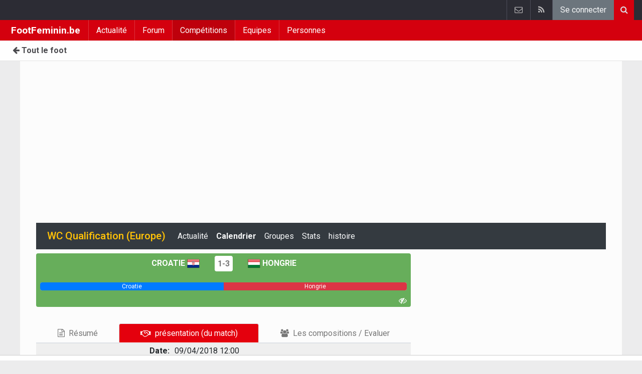

--- FILE ---
content_type: text/html; charset=UTF-8
request_url: https://www.footfeminin.be/europe/wc-qualification-europe-feminin/2017-2018/calendrier/journee-4/croatie2/hongrie2/presentation
body_size: 8020
content:
	<!doctype html>
<html lang="fr" class="no-js">
		<head>
		<meta charset="utf-8">
		<meta http-equiv="X-UA-Compatible" content="IE=edge">
		<meta name="viewport" content="width=device-width, initial-scale=1, shrink-to-fit=no">

		<title>Croatie - Hongrie: présentation (du match) (WC Qualification (Europe)) | FootFeminin.be</title>

		<link rel="alternate" href="https://www.vrouwenvoetbalkrant.be/europa/wk-kwalificatie-europa-dames/2017-2018/kalender/speeldag-4/kroatie2/hongarije2/vooraf" hreflang="nl-be" />				<link rel="alternate" type="application/rss+xml" title="FootFeminin.be" href="https://www.footfeminin.be/">
		<meta name="title" content="Croatie - Hongrie: présentation (du match) (WC Qualification (Europe)) | FootFeminin.be" />
		<meta name="description" content="Comparez les résultats précédents de Croatie et Hongrie pour leur match de Journée 4 en WC Qualification (Europe)." />
		<meta name="keywords" content="" />
		<meta name="robots" content="index,follow" />
		<meta name="copyright" content="Copyright 2016-2026 www.footfeminin.be" />
		<meta name="language" content="fr" />

		        <link rel="preconnect" href="https://fonts.googleapis.com">
        <link rel="preconnect" href="https://fonts.gstatic.com" crossorigin>
        <link rel="preconnect" href="https://www.googletagmanager.com" />

        <link rel="dns-prefetch" href="https://fonts.googleapis.com" />
        <link rel="dns-prefetch" href="https://fonts.gstatic.com" />
        <link rel="dns-prefetch" href="https://www.googletagmanager.com" />
        <link rel="preload" href="https://www.sportid.be/css/top-20250311.min.css" as="style">
        <link rel="preload" href="https://fonts.googleapis.com/css2?family=Roboto+Slab:ital,wght@0,300;0,400;0,500;0,600;0,700;1,400&family=Roboto:ital,wght@0,300;0,400;0,500;0,600;0,700;1,400&display=swap" as="font" crossorigin>
        
						<link rel="apple-touch-icon" sizes="180x180" href="https://www.sportid.be/images/icons/soccer/apple-touch-icon.png">
        <link rel="icon" type="image/png" sizes="32x32" href="https://www.sportid.be/images/icons/soccer/favicon-32x32.png">
        <link rel="icon" type="image/png" sizes="16x16" href="https://www.sportid.be/images/icons/soccer/favicon-16x16.png">
        <link rel="manifest" href="https://www.sportid.be/images/icons/soccer/site.webmanifest">
                <link rel="shortcut icon" href="https://www.sportid.be/images/icons/soccer/favicon.ico">
        <meta name="msapplication-TileColor" content="#d4000e">
        <meta name="msapplication-config" content="https://www.sportid.be/images/icons/soccer/browserconfig.xml">
        <meta name="theme-color" content="#ffffff">
		
				                                            		<link rel="canonical" href="https://www.footfeminin.be/europe/wc-qualification-europe-feminin/2017-2018/calendrier/journee-4/croatie2/hongrie2/presentation">
								<meta property="og:title" content="Croatie - Hongrie: présentation (du match) (WC Qualification (Europe))" />
		<meta property="og:description" content="Comparez les résultats précédents de Croatie et Hongrie pour leur match de Journée 4 en WC Qualification (Europe)." />
		<meta property="og:url" content="https://www.footfeminin.be/europe/wc-qualification-europe-feminin/2017-2018/calendrier/journee-4/croatie2/hongrie2/presentation" />
														<meta property="og:image" content="https://www.footfeminin.be/media/cache/large/images/sport/other/2019/04/16/sportsactube.webp" />
		<link rel="image_src" type="image/jpeg" href="https://www.footfeminin.be/media/cache/large/images/sport/other/2019/04/16/sportsactube.webp" />
				<meta property="og:site_name" content="FootFeminin.be" />
		<meta property="fb:app_id" content="66473854045" />
		    						
		        <meta property="og:type" content="website" />
        
                <meta name="twitter:card" content="summary_large_image">
                <meta name="twitter:title" content="Croatie - Hongrie: présentation (du match) (WC Qualification (Europe))">
        <meta name="twitter:description" content="Comparez les résultats précédents de Croatie et Hongrie pour leur match de Journée 4 en WC Qualification (Europe).">
        <meta name="twitter:image" content="https://www.footfeminin.be/media/cache/large/images/sport/other/2019/04/16/sportsactube.webp">
		<link href="https://fonts.googleapis.com/css2?family=Roboto+Slab:ital,wght@0,300;0,400;0,500;0,600;0,700;1,400&family=Roboto:ital,wght@0,300;0,400;0,500;0,600;0,700;1,400&display=swap" rel="stylesheet">
		<!-- Bootstrap core CSS -->
		            <link href="https://www.sportid.be/css/top-20250311.min.css" rel="stylesheet">
		
		
        		
        		
		<script type="text/javascript">
 window.dataLayer = window.dataLayer || [];
 
 dataLayer.push({'loggedIn':'false',});
 (function(w,d,s,l,i){w[l]=w[l]||[];w[l].push({'gtm.start':
 new Date().getTime(),event:'gtm.js'});var f=d.getElementsByTagName(s)[0],
 j=d.createElement(s),dl=l!='dataLayer'?'&l='+l:'';j.async=true;j.src=
 'https://www.googletagmanager.com/gtm.js?id='+i+dl;f.parentNode.insertBefore(j,f);
 })(window,document,'script','dataLayer','GTM-FBT8');
 </script><script async src="https://tags.refinery89.com/vrouwenvoetbalkrantbe.js"></script>
		<!-- HTML5 shim and Respond.js for IE8 support of HTML5 elements and media queries -->
		<!--[if lt IE 9]>
			<script src="https://oss.maxcdn.com/html5shiv/3.7.3/html5shiv.min.js"></script>
			<script src="https://oss.maxcdn.com/respond/1.4.2/respond.min.js"></script>
		<![endif]-->

		<script>document.documentElement.classList.remove("no-js");</script>
	</head>


	<body>
<noscript><iframe src="https://www.googletagmanager.com/ns.html?id=GTM-FBT8" height="0" width="0" style="display:none;visibility:hidden"></iframe></noscript>
<div id="wrapper" data-color="red">
		<header id="header">
    		<!-- Begin .top-menu -->
    		    		<nav id="top-menu" class="navbar navbar-expand navbar-dark">
    			<div class="container">
        			<ul class="navbar-nav mr-auto">
    			                			</ul>
        			<ul class="navbar-nav my-2 my-md-0 social-icons hovercolored">
        				        				        				                        
        				<li class="nav-item pinterest d-none d-sm-block"><a class="nav-link" href="//www.sportsactu.be/contact" title="Contactez nous"><i class="fa fa-envelope-o"></i></a></li>
        				<li class="nav-item rss d-none d-sm-block"><a class="nav-link" href="/" title="RSS Feed"><i class="fa fa-rss"></i></a></li>        				        				<li class="nav-item"><a class="nav-link bg-secondary text-light" rel="nofollow" href="//www.sportid.be/fr/inscrire?continue=https://www.footfeminin.be/europe/wc-qualification-europe-feminin/2017-2018/calendrier/journee-4/croatie2/hongrie2/presentation">Se connecter</a></li>
        				        			</ul>
        			        			<form class="form-inline d-none d-md-block" method="get" action="/chercher">
        				<div class="search-container">
        					<div class="search-icon-btn"> <span style="cursor:pointer"><i class="fa fa-search"></i></span> </div>
        					<div class="search-input">
        						<input type="search" name="q" class="form-control search-bar" placeholder="Chercher..." title="Chercher"/>
        					</div>
        				</div>
        			</form>
        			    			</div>
    		</nav>
    		    		    			</header>
	<div class="clearfix"></div>
	<nav id="main-menu" class="navbar sticky-top navbar-expand-md navbar-dark">
		<div class="container">
																																													<a class="navbar-brand" href="/">FootFeminin.be</a>
			<button class="navbar-toggler" type="button" data-toggle="collapse" data-target="#navbarMainMenu" aria-controls="navbarMainMenu" aria-expanded="false">
				<span class="navbar-toggler-icon"></span>
			</button>
			<div class="collapse navbar-collapse" id="navbarMainMenu">
    			<ul class="nav navbar-nav">
    				    				    				    				    				        				                                                                                                                                                                                                				<li class="nav-item "><a class="nav-link" href="/news" title="Actualité">Actualité</a></li>
    				    				    				    				        				                                                                            				<li class="nav-item "><a class="nav-link" href="/forum" title="Forum">Forum</a></li>
    				    				    				    				        				                                                                            				<li class="nav-item active"><a class="nav-link" href="/competitions" title="Compétitions">Compétitions</a></li>
    				    				    				    				        				                                                                            				<li class="nav-item "><a class="nav-link" href="/equipes" title="Equipes">Equipes</a></li>
    				    				    				    				        				                                                                            				<li class="nav-item "><a class="nav-link" href="/personnes" title="Personnes">Personnes</a></li>
    				    				    				    				<li class="nav-item d-md-none "><a class="nav-link" href="/chercher">Chercher</a></li>    				<li class="nav-item d-md-none "><a class="nav-link" href="//www.sportsactu.be/contact">Contactez nous</a></li>
    				    			</ul>
    		</div>
		</div>
	</nav>
	<nav id="second-menu" class="navbar navbar-expand navbar-light">
		<div class="container">
			<ul class="nav navbar-nav">
																				    				<li><a href="//www.walfoot.be/"><span class="fa fa-arrow-left"></span> Tout le foot</a></li>
				    															</ul>
                                        	</div>
    </nav>
		<!--========== END #HEADER ==========-->
	<!--========== BEGIN #MAIN-SECTION ==========-->
	<section id="main-section">
	    		<div class="container">
		    					    		        					<div id="leaderboard_top" class="leaderboard text-center" style="min-height:250px;"></div>		</div>
                <section class="module">
	<div class="container">
		<div class="row">
			<div class="col-12">
    <nav class="navbar navbar-expand-lg navbar-dark bg-dark">
    	<a class="navbar-brand text-warning" href="/europe/wc-qualification-europe-feminin">
    	        		<span class="h1 mb-0">WC Qualification (Europe)</span>
    	</a>
    	<button class="navbar-toggler" type="button" data-toggle="collapse" data-target="#navbarNavDropdown" aria-controls="navbarNavDropdown" aria-expanded="false" aria-label="Toggle navigation">
    		<span class="navbar-toggler-icon"></span>
    	</button>
            	<div class="collapse navbar-collapse" id="navbarNavDropdown">
    		<ul class="navbar-nav mr-auto">
								    			<li class="nav-item"><a class="nav-link text-light" href="/europe/wc-qualification-europe-feminin/news">Actualité</a></li>
    			    			    			    			<li class="nav-item"><a class="nav-link text-light font-weight-bold" href="/europe/wc-qualification-europe-feminin/calendrier">Calendrier</a></li>
    			    			    			<li class="nav-item"><a class="nav-link text-light" href="/europe/wc-qualification-europe-feminin/groupes">Groupes</a></li>
    			    			    			    			<li class="nav-item"><a class="nav-link text-light" href="/europe/wc-qualification-europe-feminin/statistiques">Stats</a></li>
    			    			    			<li class="nav-item"><a class="nav-link text-light" href="/europe/wc-qualification-europe-feminin/histoire">histoire</a></li>
    			
    			    		    		    
    			    		</ul>
    		    	</div>
    </nav>
</div>
			<div class="col-md-8 col-lg-8">
			                                        <div id="placard" class="match-placard my-2 p-2 rounded" style="position:relative;background-color:#67AE5B;color:#fff;">
	<span id="placard_only">
        <div class="row" style="max-height:52px">
	<div class="col text-right">
	    <a class="text-white font-weight-bold text-uppercase" href="/croatie/croatie2/croatie2">Croatie <img class="teamlogo_small d-none d-sm-inline-block" height="25" width="25" src="https://www.sportid.be/images/soccer/teams/Croatia.png" alt="Croatie" title="Croatie" /></a>
	</div>
	<div class="col-auto text-center align-middle" style="white-space:nowrap;">
		<span class="align-middle">
						    			<a href="/europe/wc-qualification-europe-feminin/2017-2018/calendrier/journee-4/croatie2/hongrie2" class="align-middle rounded" style="background: #fff;padding:6px;font-weight:bold;">
				1-3
			</a>
			    								</span>
	</div>
	<div class="col text-left">
	    <a class="text-white font-weight-bold text-uppercase" href="/hongrie/hongrie2/hongrie2"><img class="teamlogo_small d-none d-sm-inline-block" height="25" width="25" src="https://www.sportid.be/images/soccer/teams/Hungary.png" alt="Hongrie" title="Hongrie" /> Hongrie</a>
	</div>
</div>
<div class="spacer"></div>
<div class="progress">
		<div id="progress_home" class="progress-bar bg-primary" role="progressbar" style="width: 50%;" aria-valuenow="50" aria-valuemin="0" aria-valuemax="100"><span id="support_hometeam_short" class="d-none"></span><span id="support_hometeam_long" class="">Croatie</span></div>
	<div id="progress_away" class="progress-bar bg-danger" role="progressbar" style="width: 50%;" aria-valuenow="50" aria-valuemin="0" aria-valuemax="100"><span id="support_awayteam_short" class="d-none"></span><span id="support_awayteam_long" class="">Hongrie</span></div>
	</div>
<div class="spacer"></div>

    </span>
    <div style="position:absolute;bottom:2px;left:0;">
    	    	    	
    	    		</div>
    <div style="position:absolute;bottom:2px;right:0;">
    	    	<a id="following_stadium" class="following float-right text-white mr-2 d-none" href="#"><img src="https://www.sportid.be/images/site/icons/stadium.png" height="16" width="22"/></a>
    	<a id="following_tv" class="following float-right text-white mr-2 d-none" href="#"><span class="fa fa-television"></span></a>
    	<a id="following_radio" class="following float-right text-white mr-2 d-none" href="#"><span class="fa fa-volume-up"></span></a>
    	    	<a id="following_no" class="following float-right text-white mr-2" href="#"><span class="fa fa-eye-slash"></span></a>
    	
    	    	    	
    	    		</div>
</div>

                <div class="accordion" id="matchWidget">
					</div>
<div class="spacer"></div>



                		<ul class="nav nav-tabs nav-tabs-solid nav-fill" role="tablist">
	<li role="presentation" class="nav-item">
				<a class="nav-link" href="/europe/wc-qualification-europe-feminin/2017-2018/calendrier/journee-4/croatie2/hongrie2">
			<span class="fa fa-file-text-o"></span>
			<span class="ml-1 d-none d-sm-inline-block">Résumé</span>
		</a>
			</li>
	    	<li role="presentation" class="nav-item">
		<a class="nav-link active" href="/europe/wc-qualification-europe-feminin/2017-2018/calendrier/journee-4/croatie2/hongrie2/presentation">
			<span class="fa fa-handshake-o"></span>
						<span class="ml-1 d-none d-sm-inline-block">présentation (du match)</span>
					</a>
	</li>
		        <li role="presentation" class="nav-item">
    	<a class="nav-link" href="/europe/wc-qualification-europe-feminin/2017-2018/calendrier/journee-4/croatie2/hongrie2/compositions">
    		<span class="fa fa-users"></span>
    		<span class="ml-1 d-none d-sm-inline-block">Les compositions / Evaluer</span>
    	</a>
    </li>
                </ul>

<table class="table table-sm table-striped">
	<tr>
		<td class="text-right"><strong>Date:</strong></td>
		<td>09/04/2018 12:00</td>
	</tr>
	<tr>
		<td class="text-right"><strong>Compétition:</strong></td>
		<td><a href="/europe/wc-qualification-europe-feminin">WC Qualification (Europe)</a></td>
	</tr>
	<tr>
		<td class="text-right"><strong>journée:</strong></td>
		<td><a href="/europe/wc-qualification-europe-feminin/histoire/2017-2018/matches">Journée 4</a></td>
	</tr>
	</table>

                <div class="spacer"></div>
                
                                <div class="title-underline">
                	<h1>Croatie - Hongrie: présentation (du match) (WC Qualification (Europe))</h1>
                </div>
                <p>Comparez les résultats précédents de Croatie et Hongrie pour leur match de Journée 4 en WC Qualification (Europe).</p>
                	                <div class="title-underline">
                	<h2>Comparatif</h2>
                </div>
                <p class="text-center mb-1">face-à-face remportés</p>
<div class="progress mb-2" style="height: 30px;">
	<div class="progress-bar" role="progressbar" style="width: 0%" aria-valuenow="0" aria-valuemin="0" aria-valuemax="100">0</div>
	<div class="progress-bar bg-warning" role="progressbar" style="width: 50%" aria-valuenow="50" aria-valuemin="0" aria-valuemax="100">2</div>
	<div class="progress-bar bg-danger" role="progressbar" style="width: 50%" aria-valuenow="50" aria-valuemin="0" aria-valuemax="100">2</div>
</div>
<style>
#article table a {color: #777 !important;text-decoration: none !important;}
</style>
<div class="table-responsive">
	<table class="table table-sm">
        <tr class="table-active">
	<td class="text-center" style="min-width:80px;"><small>09/04 12:00</small></td>
	<td class="text-right">
	    	    <a href="/croatie/croatie2/croatie2">Croatie <img class="d-none d-md-inline-block d-lg-none teamlogo_small" height="25" width="25" src="https://www.sportid.be/images/soccer/teams/Croatia.png" alt="Croatie" title="Croatie" align="absmiddle" /></a>
	    	   </td>
	<td class="text-center" style="min-width:40px;">
					    		<a href="/europe/wc-qualification-europe-feminin/2017-2018/calendrier/journee-4/croatie2/hongrie2" style="background: #fff;padding:6px;white-space: nowrap;">
			1-3
		</a>
		    				</td>
	<td class="text-left font-weight-bold">
	    	    <a href="/hongrie/hongrie2/hongrie2"><img class="d-none d-md-inline-block d-lg-none teamlogo_small" height="25" width="25" src="https://www.sportid.be/images/soccer/teams/Hungary.png" alt="Hongrie" title="Hongrie" align="absmiddle" /> Hongrie</a>
	    	</td>
</tr>
<tr class="table-active">
	<td class="text-center" style="min-width:80px;"><small>19/10 20:00</small></td>
	<td class="text-right">
	    	    <a href="/hongrie/hongrie2/hongrie2">Hongrie <img class="d-none d-md-inline-block d-lg-none teamlogo_small" height="25" width="25" src="https://www.sportid.be/images/soccer/teams/Hungary.png" alt="Hongrie" title="Hongrie" align="absmiddle" /></a>
	    	   </td>
	<td class="text-center" style="min-width:40px;">
					    		<a href="/europe/wc-qualification-europe-feminin/2017-2018/calendrier/journee-2/hongrie2/croatie2" style="background: #fff;padding:6px;white-space: nowrap;">
			2-2
		</a>
		    				</td>
	<td class="text-left">
	    	    <a href="/croatie/croatie2/croatie2"><img class="d-none d-md-inline-block d-lg-none teamlogo_small" height="25" width="25" src="https://www.sportid.be/images/soccer/teams/Croatia.png" alt="Croatie" title="Croatie" align="absmiddle" /> Croatie</a>
	    	</td>
</tr>
<tr class="table-active">
	<td class="text-center" style="min-width:80px;"><small>08/04 20:30</small></td>
	<td class="text-right font-weight-bold">
	    	    <a href="/hongrie/hongrie2/hongrie2">Hongrie <img class="d-none d-md-inline-block d-lg-none teamlogo_small" height="25" width="25" src="https://www.sportid.be/images/soccer/teams/Hungary.png" alt="Hongrie" title="Hongrie" align="absmiddle" /></a>
	    	   </td>
	<td class="text-center" style="min-width:40px;">
					    		<a href="/europe/euro-femmes/2015-2016/calendrier/journee-7/hongrie2/croatie2" style="background: #fff;padding:6px;white-space: nowrap;">
			2-0
		</a>
		    				</td>
	<td class="text-left">
	    	    <a href="/croatie/croatie2/croatie2"><img class="d-none d-md-inline-block d-lg-none teamlogo_small" height="25" width="25" src="https://www.sportid.be/images/soccer/teams/Croatia.png" alt="Croatie" title="Croatie" align="absmiddle" /> Croatie</a>
	    	</td>
</tr>
<tr class="table-active">
	<td class="text-center" style="min-width:80px;"><small>25/10 20:00</small></td>
	<td class="text-right">
	    	    <a href="/croatie/croatie2/croatie2">Croatie <img class="d-none d-md-inline-block d-lg-none teamlogo_small" height="25" width="25" src="https://www.sportid.be/images/soccer/teams/Croatia.png" alt="Croatie" title="Croatie" align="absmiddle" /></a>
	    	   </td>
	<td class="text-center" style="min-width:40px;">
					    		<a href="/europe/euro-femmes/2015-2016/calendrier/journee-3/croatie2/hongrie2" style="background: #fff;padding:6px;white-space: nowrap;">
			1-1
		</a>
		    				</td>
	<td class="text-left">
	    	    <a href="/hongrie/hongrie2/hongrie2"><img class="d-none d-md-inline-block d-lg-none teamlogo_small" height="25" width="25" src="https://www.sportid.be/images/soccer/teams/Hungary.png" alt="Hongrie" title="Hongrie" align="absmiddle" /> Hongrie</a>
	    	</td>
</tr>

	</table>
</div>

                                			</div>
			<div class="col-md-4 col-lg-4">
				<div id="imu" class="imu text-center" style="min-height:600px;"></div>				<div class="title-block">
	<h3>WC Qualification (Europe)</h3>
</div>
<div class="card">
	<div class="table-responsive">
	<table class="table table-sm">
        	<thead>
        		<tr class="bg-dark text-white">
        			<th colspan="3">
        				&nbsp;<strong>Play-offs - Finale (R)</strong>
        				        			</th>
        		</tr>
        	</thead>
        	                    	                                	<tr class="">
        		<td class="text-right">
        			            	    <a href="/suisse/suisse/suisse-feminin">Suisse <img class="teamlogo_small" height="25" width="25" src="https://www.sportid.be/images/soccer/teams/Switzerland.png" alt="Suisse" title="Suisse" /></a>
            	                	</td>
        		<td class="text-center" style="width:40px;">
	                            			            			                			<a href="//www.walfoot.be/europe/wc-qualification-europe-feminin/2017-2018/calendrier/play-offs-finale-r/suisse-feminin/pays-bas2" style="background: #fff;color:#000;padding:6px;white-space: nowrap;">
            				1-1
            			</a>
            			                			                	        		</td>
        		<td class="text-left">
        			            	    <a href="/inconnu/pays-bas2/pays-bas2"><img class="teamlogo_small" height="25" width="25" src="https://www.sportid.be/images/soccer/teams/Netherlands.png" alt="Pays-Bas" title="Pays-Bas" /> Pays-Bas</a>
            	            		</td>
        	</tr>
        	        	
	</table>
</div>
	<div class="card-footer">
		<ul class="list-inline">
			<li class="list-inline-item"><span class="fa fa-arrow-right"></span> <a class="link-action" href="/europe/wc-qualification-europe-feminin/calendrier">Calendrier</a> </li>
			<li class="list-inline-item"><span class="fa fa-arrow-right"></span> <a class="link-action" href="/europe/wc-qualification-europe-feminin/statistiques">Stats</a> </li>
		</ul>
	</div>
</div>
<span class="spacer"></span>
<div id="sidebar_last" class="card">
	<div class="table-responsive">
	<table class="table table-striped">
    	            			<tr class="bg-dark text-white">
			<th colspan="2">&nbsp;<strong><a class="text-white" href="/europe/wc-qualification-europe-feminin/groupes/1">Groupe 1</a></strong></th>
			<th class="text-center">T</th>
			<th class="text-center">P</th>
					</tr>
    			<tr class="table-success">
			<td class="text-right">1.</td>
			<td style="white-space:nowrap;">
				<a href="/angleterre/angleterre/angleterre-feminin"><img src="https://www.sportid.be/images/soccer/teams/England.png" alt="Angleterre" title="Angleterre" align="absmiddle" height="25" width="25" /> Angleterre</a>
							</td>
			<td class="text-center" style="background-color:#FDFFBD;">8</td>
			<td class="text-center" style="background-color:#FBDE2F;"><strong>22</strong></td>
    			</tr>
    	    	    	            			<tr class="">
			<td class="text-right">2.</td>
			<td style="white-space:nowrap;">
				<a href="/pays-de-galles/pays-de-galles2/pays-de-galles2"><img src="https://www.sportid.be/images/soccer/teams/Wales.png" alt="Pays de Galles" title="Pays de Galles" align="absmiddle" height="25" width="25" /> Pays de Galles</a>
							</td>
			<td class="text-center" style="background-color:#FBDE2F;">8</td>
			<td class="text-center" style="background-color:#FDFFBD;"><strong>17</strong></td>
    			</tr>
    	    	    	            			<tr class="">
			<td class="text-right">3.</td>
			<td style="white-space:nowrap;">
				<a href="/russie/russie2/russie2"><img src="https://www.sportid.be/images/soccer/teams/Russian Federation.png" alt="Russie" title="Russie" align="absmiddle" height="25" width="25" /> Russie</a>
							</td>
			<td class="text-center" style="background-color:#FDFFBD;">8</td>
			<td class="text-center" style="background-color:#FBDE2F;"><strong>13</strong></td>
    			</tr>
    	    	    	            			<tr class="">
			<td class="text-right">4.</td>
			<td style="white-space:nowrap;">
				<a href="/bosnie-herzegovine/bosnie-herzegovine2/bosnie-herzegovine2"><img src="https://www.sportid.be/images/soccer/teams/Bosnia &amp; Herzegovina.png" alt="Bosnie-Herzégovine" title="Bosnie-Herzégovine" align="absmiddle" height="25" width="25" /> Bosnie-Herzégovine</a>
							</td>
			<td class="text-center" style="background-color:#FBDE2F;">8</td>
			<td class="text-center" style="background-color:#FDFFBD;"><strong>3</strong></td>
    			</tr>
    	    	    	            			<tr class="">
			<td class="text-right">5.</td>
			<td style="white-space:nowrap;">
				<a href="/kazakhstan/kazakhstan2/kazakhstan2"><img src="https://www.sportid.be/images/soccer/teams/Kazakhstan.png" alt="Kazakhstan" title="Kazakhstan" align="absmiddle" height="25" width="25" /> Kazakhstan</a>
							</td>
			<td class="text-center" style="background-color:#FDFFBD;">8</td>
			<td class="text-center" style="background-color:#FBDE2F;"><strong>3</strong></td>
    			</tr>
    	    	    	            			<tr class="bg-dark text-white">
			<th colspan="2">&nbsp;<strong><a class="text-white" href="/europe/wc-qualification-europe-feminin/groupes/2">Groupe 2</a></strong></th>
			<th class="text-center">T</th>
			<th class="text-center">P</th>
					</tr>
    			<tr class="table-success">
			<td class="text-right">1.</td>
			<td style="white-space:nowrap;">
				<a href="/ecosse/ecosse2/ecosse2"><img src="https://www.sportid.be/images/soccer/teams/Scotland.png" alt="Ecosse" title="Ecosse" align="absmiddle" height="25" width="25" /> Ecosse</a>
							</td>
			<td class="text-center" style="background-color:#FBDE2F;">8</td>
			<td class="text-center" style="background-color:#FDFFBD;"><strong>21</strong></td>
    			</tr>
    	    	    	            			<tr class="">
			<td class="text-right">2.</td>
			<td style="white-space:nowrap;">
				<a href="/suisse/suisse/suisse-feminin"><img src="https://www.sportid.be/images/soccer/teams/Switzerland.png" alt="Suisse" title="Suisse" align="absmiddle" height="25" width="25" /> Suisse</a>
							</td>
			<td class="text-center" style="background-color:#FDFFBD;">8</td>
			<td class="text-center" style="background-color:#FBDE2F;"><strong>19</strong></td>
    			</tr>
    	    	    	            			<tr class="">
			<td class="text-right">3.</td>
			<td style="white-space:nowrap;">
				<a href="/pologne/pologne/pologne"><img src="https://www.sportid.be/images/soccer/teams/Poland.png" alt="Pologne" title="Pologne" align="absmiddle" height="25" width="25" /> Pologne</a>
							</td>
			<td class="text-center" style="background-color:#FBDE2F;">8</td>
			<td class="text-center" style="background-color:#FDFFBD;"><strong>11</strong></td>
    			</tr>
    	    	    	            			<tr class="">
			<td class="text-right">4.</td>
			<td style="white-space:nowrap;">
				<a href="/albanie/albanie2/albanie2"><img src="https://www.sportid.be/images/soccer/teams/Albania.png" alt="Albanie" title="Albanie" align="absmiddle" height="25" width="25" /> Albanie</a>
							</td>
			<td class="text-center" style="background-color:#FDFFBD;">8</td>
			<td class="text-center" style="background-color:#FBDE2F;"><strong>4</strong></td>
    			</tr>
    	    	    	            			<tr class="">
			<td class="text-right">5.</td>
			<td style="white-space:nowrap;">
				<a href="/bielorussie/bielorussie2/bielorussie2"><img src="https://www.sportid.be/images/soccer/teams/Belarus.png" alt="Biélorussie" title="Biélorussie" align="absmiddle" height="25" width="25" /> Biélorussie</a>
							</td>
			<td class="text-center" style="background-color:#FBDE2F;">8</td>
			<td class="text-center" style="background-color:#FDFFBD;"><strong>3</strong></td>
    			</tr>
    	    	    	            			<tr class="bg-dark text-white">
			<th colspan="2">&nbsp;<strong><a class="text-white" href="/europe/wc-qualification-europe-feminin/groupes/3">Groupe 3</a></strong></th>
			<th class="text-center">T</th>
			<th class="text-center">P</th>
					</tr>
    			<tr class="table-success">
			<td class="text-right">1.</td>
			<td style="white-space:nowrap;">
				<a href="/norvege/norvege/norvege2"><img src="https://www.sportid.be/images/soccer/teams/Norway.png" alt="Norvège" title="Norvège" align="absmiddle" height="25" width="25" /> Norvège</a>
							</td>
			<td class="text-center" style="background-color:#FDFFBD;">8</td>
			<td class="text-center" style="background-color:#FBDE2F;"><strong>21</strong></td>
    			</tr>
    	    	    	            			<tr class="">
			<td class="text-right">2.</td>
			<td style="white-space:nowrap;">
				<a href="/inconnu/pays-bas2/pays-bas2"><img src="https://www.sportid.be/images/soccer/teams/Netherlands.png" alt="Pays-Bas" title="Pays-Bas" align="absmiddle" height="25" width="25" /> Pays-Bas</a>
							</td>
			<td class="text-center" style="background-color:#FBDE2F;">8</td>
			<td class="text-center" style="background-color:#FDFFBD;"><strong>19</strong></td>
    			</tr>
    	    	    	            			<tr class="">
			<td class="text-right">3.</td>
			<td style="white-space:nowrap;">
				<a href="/irlande/irlande2/irlande2"><img src="https://www.sportid.be/images/soccer/teams/Ireland.png" alt="Irlande" title="Irlande" align="absmiddle" height="25" width="25" /> Irlande</a>
							</td>
			<td class="text-center" style="background-color:#FDFFBD;">8</td>
			<td class="text-center" style="background-color:#FBDE2F;"><strong>13</strong></td>
    			</tr>
    	    	    	            			<tr class="">
			<td class="text-right">4.</td>
			<td style="white-space:nowrap;">
				<a href="/slovaquie/slovaquie2/slovaquie2"><img src="https://www.sportid.be/images/soccer/teams/Slovakia.png" alt="Slovaquie" title="Slovaquie" align="absmiddle" height="25" width="25" /> Slovaquie</a>
							</td>
			<td class="text-center" style="background-color:#FBDE2F;">8</td>
			<td class="text-center" style="background-color:#FDFFBD;"><strong>3</strong></td>
    			</tr>
    	    	    	            			<tr class="">
			<td class="text-right">5.</td>
			<td style="white-space:nowrap;">
				<a href="/irlande-du-nord/irlande-du-nord2/irlande-du-nord2"><img src="https://www.sportid.be/images/soccer/teams/Northern Ireland.png" alt="Irlande du Nord" title="Irlande du Nord" align="absmiddle" height="25" width="25" /> Irlande du Nord</a>
							</td>
			<td class="text-center" style="background-color:#FDFFBD;">8</td>
			<td class="text-center" style="background-color:#FBDE2F;"><strong>3</strong></td>
    			</tr>
    	    	    	            			<tr class="bg-dark text-white">
			<th colspan="2">&nbsp;<strong><a class="text-white" href="/europe/wc-qualification-europe-feminin/groupes/4">Groupe 4</a></strong></th>
			<th class="text-center">T</th>
			<th class="text-center">P</th>
					</tr>
    			<tr class="table-success">
			<td class="text-right">1.</td>
			<td style="white-space:nowrap;">
				<a href="/suede/suede2/suede2"><img src="https://www.sportid.be/images/soccer/teams/Sweden.png" alt="Suède" title="Suède" align="absmiddle" height="25" width="25" /> Suède</a>
							</td>
			<td class="text-center" style="background-color:#FBDE2F;">7</td>
			<td class="text-center" style="background-color:#FDFFBD;"><strong>18</strong></td>
    			</tr>
    	    	    	            			<tr class="">
			<td class="text-right">2.</td>
			<td style="white-space:nowrap;">
				<a href="/danemark/danemark2/danemark2"><img src="https://www.sportid.be/images/soccer/teams/Denmark.png" alt="Danemark" title="Danemark" align="absmiddle" height="25" width="25" /> Danemark</a>
							</td>
			<td class="text-center" style="background-color:#FDFFBD;">7</td>
			<td class="text-center" style="background-color:#FBDE2F;"><strong>16</strong></td>
    			</tr>
    	    	    	            			<tr class="">
			<td class="text-right">3.</td>
			<td style="white-space:nowrap;">
				<a href="/ukraine/ukraine/ukraine-feminin"><img src="https://www.sportid.be/images/soccer/teams/Ukraine.png" alt="Ukraine" title="Ukraine" align="absmiddle" height="25" width="25" /> Ukraine</a>
							</td>
			<td class="text-center" style="background-color:#FBDE2F;">8</td>
			<td class="text-center" style="background-color:#FDFFBD;"><strong>13</strong></td>
    			</tr>
    	    	    	            			<tr class="">
			<td class="text-right">4.</td>
			<td style="white-space:nowrap;">
				<a href="/hongrie/hongrie2/hongrie2"><img src="https://www.sportid.be/images/soccer/teams/Hungary.png" alt="Hongrie" title="Hongrie" align="absmiddle" height="25" width="25" /> Hongrie</a>
							</td>
			<td class="text-center" style="background-color:#FDFFBD;">8</td>
			<td class="text-center" style="background-color:#FBDE2F;"><strong>4</strong></td>
    			</tr>
    	    	    	            			<tr class="">
			<td class="text-right">5.</td>
			<td style="white-space:nowrap;">
				<a href="/croatie/croatie2/croatie2"><img src="https://www.sportid.be/images/soccer/teams/Croatia.png" alt="Croatie" title="Croatie" align="absmiddle" height="25" width="25" /> Croatie</a>
							</td>
			<td class="text-center" style="background-color:#FBDE2F;">8</td>
			<td class="text-center" style="background-color:#FDFFBD;"><strong>3</strong></td>
    			</tr>
    	    	    	            			<tr class="bg-dark text-white">
			<th colspan="2">&nbsp;<strong><a class="text-white" href="/europe/wc-qualification-europe-feminin/groupes/5">Groupe 5</a></strong></th>
			<th class="text-center">T</th>
			<th class="text-center">P</th>
					</tr>
    			<tr class="table-success">
			<td class="text-right">1.</td>
			<td style="white-space:nowrap;">
				<a href="/inconnu/allemagne2/allemagne2"><img src="https://www.sportid.be/images/soccer/teams/Germany.png" alt="Allemagne" title="Allemagne" align="absmiddle" height="25" width="25" /> Allemagne</a>
							</td>
			<td class="text-center" style="background-color:#FDFFBD;">8</td>
			<td class="text-center" style="background-color:#FBDE2F;"><strong>21</strong></td>
    			</tr>
    	    	    	            			<tr class="">
			<td class="text-right">2.</td>
			<td style="white-space:nowrap;">
				<a href="/islande/islande2/islande2"><img src="https://www.sportid.be/images/soccer/teams/Iceland.png" alt="Islande" title="Islande" align="absmiddle" height="25" width="25" /> Islande</a>
							</td>
			<td class="text-center" style="background-color:#FBDE2F;">8</td>
			<td class="text-center" style="background-color:#FDFFBD;"><strong>17</strong></td>
    			</tr>
    	    	    	            			<tr class="">
			<td class="text-right">3.</td>
			<td style="white-space:nowrap;">
				<a href="/tchequie/republique-tcheque/republique-tcheque"><img src="https://www.sportid.be/images/soccer/teams/Czech Republic.png" alt="République tchèque" title="République tchèque" align="absmiddle" height="25" width="25" /> République tchèque</a>
							</td>
			<td class="text-center" style="background-color:#FDFFBD;">8</td>
			<td class="text-center" style="background-color:#FBDE2F;"><strong>14</strong></td>
    			</tr>
    	    	    	            			<tr class="">
			<td class="text-right">4.</td>
			<td style="white-space:nowrap;">
				<a href="/slovenie/slovenie2/slovenie2"><img src="https://www.sportid.be/images/soccer/teams/Slovenia.png" alt="Slovénie" title="Slovénie" align="absmiddle" height="25" width="25" /> Slovénie</a>
							</td>
			<td class="text-center" style="background-color:#FBDE2F;">8</td>
			<td class="text-center" style="background-color:#FDFFBD;"><strong>6</strong></td>
    			</tr>
    	    	    	            			<tr class="">
			<td class="text-right">5.</td>
			<td style="white-space:nowrap;">
				<a href="/iles-feroe/iles-feroe2/iles-feroe2"><img src="https://www.sportid.be/images/soccer/teams/Faroes.png" alt="Iles Féroë" title="Iles Féroë" align="absmiddle" height="25" width="25" /> Iles Féroë</a>
							</td>
			<td class="text-center" style="background-color:#FDFFBD;">8</td>
			<td class="text-center" style="background-color:#FBDE2F;"><strong>0</strong></td>
    			</tr>
    	    	    	            			<tr class="bg-dark text-white">
			<th colspan="2">&nbsp;<strong><a class="text-white" href="/europe/wc-qualification-europe-feminin/groupes/6">Groupe 6</a></strong></th>
			<th class="text-center">T</th>
			<th class="text-center">P</th>
					</tr>
    			<tr class="table-success">
			<td class="text-right">1.</td>
			<td style="white-space:nowrap;">
				<a href="/italie/italie/italy"><img src="https://www.sportid.be/images/soccer/teams/Italy.png" alt="Italie" title="Italie" align="absmiddle" height="25" width="25" /> Italie</a>
							</td>
			<td class="text-center" style="background-color:#FBDE2F;">8</td>
			<td class="text-center" style="background-color:#FDFFBD;"><strong>21</strong></td>
    			</tr>
    	    	    	            			<tr class="">
			<td class="text-right">2.</td>
			<td style="white-space:nowrap;">
				<a href="/belgique/belgian-red-flames/belgian-red-flames"><img src="https://www.sportid.be/images/soccer/teams/Belgium.png" alt="Belgique" title="Belgique" align="absmiddle" height="25" width="25" /> Belgique</a>
							</td>
			<td class="text-center" style="background-color:#FDFFBD;">8</td>
			<td class="text-center" style="background-color:#FBDE2F;"><strong>19</strong></td>
    			</tr>
    	    	    	            			<tr class="">
			<td class="text-right">3.</td>
			<td style="white-space:nowrap;">
				<a href="/portugal/portugal2/portugal2"><img src="https://www.sportid.be/images/soccer/teams/Portugal.png" alt="Portugal" title="Portugal" align="absmiddle" height="25" width="25" /> Portugal</a>
							</td>
			<td class="text-center" style="background-color:#FBDE2F;">8</td>
			<td class="text-center" style="background-color:#FDFFBD;"><strong>11</strong></td>
    			</tr>
    	    	    	            			<tr class="">
			<td class="text-right">4.</td>
			<td style="white-space:nowrap;">
				<a href="/roumanie/roumanie2/roumanie2"><img src="https://www.sportid.be/images/soccer/teams/Romania.png" alt="Roumanie" title="Roumanie" align="absmiddle" height="25" width="25" /> Roumanie</a>
							</td>
			<td class="text-center" style="background-color:#FDFFBD;">8</td>
			<td class="text-center" style="background-color:#FBDE2F;"><strong>5</strong></td>
    			</tr>
    	    	    	            			<tr class="">
			<td class="text-right">5.</td>
			<td style="white-space:nowrap;">
				<a href="/moldavie/moldavie2/moldavie2"><img src="https://www.sportid.be/images/soccer/teams/Moldova.png" alt="Moldavie" title="Moldavie" align="absmiddle" height="25" width="25" /> Moldavie</a>
							</td>
			<td class="text-center" style="background-color:#FBDE2F;">8</td>
			<td class="text-center" style="background-color:#FDFFBD;"><strong>1</strong></td>
    			</tr>
    	    	    	            			<tr class="bg-dark text-white">
			<th colspan="2">&nbsp;<strong><a class="text-white" href="/europe/wc-qualification-europe-feminin/groupes/7">Groupe 7</a></strong></th>
			<th class="text-center">T</th>
			<th class="text-center">P</th>
					</tr>
    			<tr class="table-success">
			<td class="text-right">1.</td>
			<td style="white-space:nowrap;">
				<a href="/espagne/espagne2/espagne2"><img src="https://www.sportid.be/images/soccer/teams/Spain.png" alt="Espagne" title="Espagne" align="absmiddle" height="25" width="25" /> Espagne</a>
							</td>
			<td class="text-center" style="background-color:#FDFFBD;">8</td>
			<td class="text-center" style="background-color:#FBDE2F;"><strong>24</strong></td>
    			</tr>
    	    	    	            			<tr class="">
			<td class="text-right">2.</td>
			<td style="white-space:nowrap;">
				<a href="/autriche/autriche2/autriche2"><img src="https://www.sportid.be/images/soccer/teams/Austria.png" alt="Autriche" title="Autriche" align="absmiddle" height="25" width="25" /> Autriche</a>
							</td>
			<td class="text-center" style="background-color:#FBDE2F;">8</td>
			<td class="text-center" style="background-color:#FDFFBD;"><strong>16</strong></td>
    			</tr>
    	    	    	            			<tr class="">
			<td class="text-right">3.</td>
			<td style="white-space:nowrap;">
				<a href="/finlande/finlande2/finlande2"><img src="https://www.sportid.be/images/soccer/teams/Finland.png" alt="Finlande" title="Finlande" align="absmiddle" height="25" width="25" /> Finlande</a>
							</td>
			<td class="text-center" style="background-color:#FDFFBD;">8</td>
			<td class="text-center" style="background-color:#FBDE2F;"><strong>10</strong></td>
    			</tr>
    	    	    	            			<tr class="">
			<td class="text-right">4.</td>
			<td style="white-space:nowrap;">
				<a href="/serbie/serbie2/serbie2"><img src="https://www.sportid.be/images/soccer/teams/Serbia(Yugoslavia).png" alt="Serbie" title="Serbie" align="absmiddle" height="25" width="25" /> Serbie</a>
							</td>
			<td class="text-center" style="background-color:#FBDE2F;">8</td>
			<td class="text-center" style="background-color:#FDFFBD;"><strong>7</strong></td>
    			</tr>
    	    	    	            			<tr class="">
			<td class="text-right">5.</td>
			<td style="white-space:nowrap;">
				<a href="/israel/israel2/israel2"><img src="https://www.sportid.be/images/soccer/teams/Israel.png" alt="Israël" title="Israël" align="absmiddle" height="25" width="25" /> Israël</a>
							</td>
			<td class="text-center" style="background-color:#FDFFBD;">8</td>
			<td class="text-center" style="background-color:#FBDE2F;"><strong>1</strong></td>
    			</tr>
    	    	    		</table>
</div>

	<div class="card-footer">
		<ul class="list-inline">
			<li class="list-inline-item"><span class="fa fa-arrow-right"></span> <a class="link-action" href="/europe/wc-qualification-europe-feminin/classement">Classement complet</a> </li>
		</ul>
	</div>
</div>
<span class="spacer"></span>

                <div id="sidebar_last">
	<div class="spacer"></div>
</div>
<div id="sticktotopifreached" class="widget">
	<div class="skyscraper text-center"></div>
</div>

			</div>
		</div>
	</div>
</section>
	</section>
	<!--========== END #MAIN-SECTION ==========-->
	<!--========== BEGIN #COPYRIGHTS ==========-->
	<div id="copyrights">
		<!-- Begin .container -->
		<div class="container">
			<!-- Begin .copyright -->
			<div class="pt-2 text-center text-secondary">
				<a href="//www.sportsactu.be/contact">Contactez nous</a>
								 / <a href="//www.sportid.be/fr/politique-de-confidentialite">Politique de confidentialité</a>
				 / <a href="//www.sportsactu.be/offre-d-emploi">offre d&#039;emploi</a>
								<br/>
								<a href="/?cmpscreen"><span class="fa fa-cog"></span> Cookies Paramètres</a>
								 / <a href="https://www.walfoot.be/news/2023-11-01/desactiver-les-notifications-push">Désactiver les notifications push</a>											</div>
			<div class="copyright">
				<div class="text-center"> &copy; 2016-2026 www.footfeminin.be <span class="d-none d-sm-inline-block">All Rights Reserved</span></div>
			</div>
			<!-- End .copyright -->
			<!--  Begin .footer-social-icons -->
			<div class="footer-social-icons d-none d-sm-block">
				<ul>
																				<li><a href="//www.sportsactu.be/contact" class="pinterest" aria-label="Contactez nous"><i class="fa fa-envelope-o"></i></a></li>
					<li><a href="/" class="rss" aria-label="RSS Feed"><i class="fa fa-rss"></i></a></li>				</ul>
			</div>
			<!--  End .footer-social-icons -->
		</div>
		<!-- End .container -->
	</div>
	<!--========== END #COPYRIGHTS ==========-->
	</div>
<!--========== END #WRAPPER ==========-->
<!-- Bootstrap core JavaScript
================================================== -->
<!-- Placed at the end of the document so the pages load faster -->
<script src="https://www.sportid.be/js/jquery-3.7.1.min.js"></script>
<!-- Popper -->
<script src="https://www.sportid.be/js/popper.min.js"></script>

<!-- Latest compiled and minified Bootstrap JavaScript -->
<script src="https://www.sportid.be/js/bootstrap-4.6.0.min.js"></script>

<script src="https://www.sportid.be/js/general-20240714.min.js"></script>
<script>dataLayer.push({'event': 'RefineryAvailable'});</script>
<script type="text/javascript">
//<![CDATA[
$(document).ready(function(){
	var refreshSticky = setInterval(function(){
    	var $window = $(window), $stickyEl = $("#sticktotopifreached");
    	if ($stickyEl.offset()) {
    		var elTop = $stickyEl.offset().top;
            $.fn.isOnScreen = function(){
                var element = this.get(0);
                var bounds = element.getBoundingClientRect();
                return bounds.top < window.innerHeight && bounds.bottom > 0;
            }
            $(window).scroll(function() {
                	if ($("#sticktotopifreached").isOnScreen() == true && $("#sidebar_last").isOnScreen() != true && $window.scrollTop() > elTop) $("#sticktotopifreached").addClass("sticky");
                	else $("#sticktotopifreached").removeClass("sticky");
            });
    	}
    }, 5000);
});
//]]>
</script>
                <script type="application/ld+json">
{
	"@context": "https://schema.org",
	"@type": "WebPage",
	"@id": "https://www.footfeminin.be/europe/wc-qualification-europe-feminin/2017-2018/calendrier/journee-4/croatie2/hongrie2/presentation#webpage",
	"url": "https://www.footfeminin.be/europe/wc-qualification-europe-feminin/2017-2018/calendrier/journee-4/croatie2/hongrie2/presentation",
	"name": "Croatie - Hongrie: présentation (du match) (WC Qualification (Europe))",
	"inLanguage": "fr",
	"description": "Comparez les résultats précédents de Croatie et Hongrie pour leur match de Journée 4 en WC Qualification (Europe).",
	"isPartOf": {
		"@type": "WebSite",
		"@id": "https://www.footfeminin.be/#website",
		"url": "https://www.footfeminin.be/",
		"name": "FootFeminin.be",
		"description": "Tout sur le foot féminin en Belgique et à l&#039;étranger.",
		"inLanguage": "fr",
		"image": "",
		"sameAs" : [
					    		    		    		],
	    		"potentialAction": {
			"@type": "SearchAction",
			"target": "https://www.footfeminin.be/chercher?q={search_term_string}",
			"query-input": "required name=search_term_string"
		},
	    		"publisher": {
			"@type": "Organization",
			"@id": "https://www.sportsactu.be/contact#organization",
			"url": "https://www.sportsactu.be/contact",
			"name": "Hosting-Garage SARL"
		}
	}
}
</script>
<script type="application/ld+json">
	{
		"@context": "http://schema.org",
		"@type": "BreadcrumbList",
		"itemListElement": [
												{
				"@type": "ListItem",
				"position": 1,
				"item": {
					"@id": "//www.walfoot.be/competitions",
					"name": "Compétitions"
				}
			}
												,			{
				"@type": "ListItem",
				"position": 2,
				"item": {
					"@id": "//www.walfoot.be/europe",
					"name": "Europe"
				}
			}
												,			{
				"@type": "ListItem",
				"position": 3,
				"item": {
					"@id": "/europe/wc-qualification-europe-feminin",
					"name": "WC Qualification (Europe)"
				}
			}
												,			{
				"@type": "ListItem",
				"position": 4,
				"item": {
					"@id": "/europe/wc-qualification-europe-feminin/calendrier",
					"name": "Calendrier"
				}
			}
												,			{
				"@type": "ListItem",
				"position": 5,
				"item": {
					"@id": "/europe/wc-qualification-europe-feminin/calendrier/journee-4",
					"name": "Journée 4"
				}
			}
												,			{
				"@type": "ListItem",
				"position": 6,
				"item": {
					"@id": "/europe/wc-qualification-europe-feminin/2017-2018/calendrier/journee-4/croatie2/hongrie2",
					"name": "Croatie - Hongrie"
				}
			}
												,			{
				"@type": "ListItem",
				"position": 7,
				"item": {
					"@id": "/europe/wc-qualification-europe-feminin/2017-2018/calendrier/journee-4/croatie2/hongrie2/presentation",
					"name": "présentation (du match)"
				}
			}
							]
	}
</script>

    <link href="https://www.sportid.be/css/styles-20250911.min.css" rel="stylesheet">
    

<link href="https://www.sportid.be/css/field_positions.css" rel="stylesheet">
	</body>
</html>
